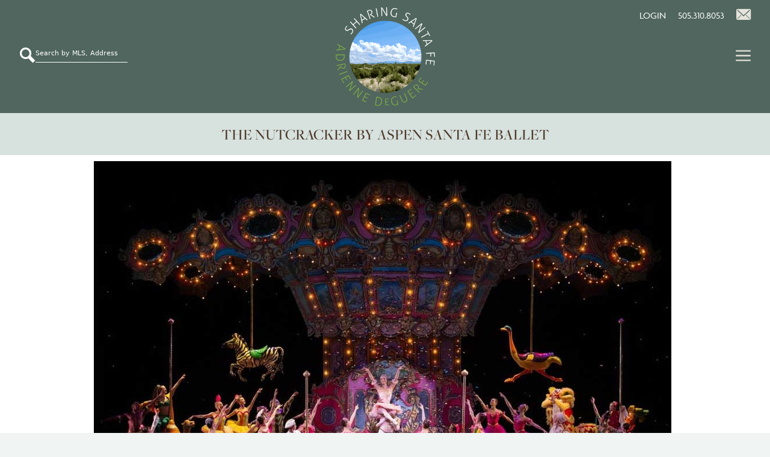

--- FILE ---
content_type: text/html; charset=UTF-8
request_url: https://sharingsantafe.com/the-nutcracker-by-aspen-santa-fe-ballet-2/
body_size: 15373
content:
<!DOCTYPE html>
<html lang="en-US">
<head>
	<meta charset="UTF-8">
	<meta name='robots' content='index, follow, max-image-preview:large, max-snippet:-1, max-video-preview:-1' />
	<style>img:is([sizes="auto" i], [sizes^="auto," i]) { contain-intrinsic-size: 3000px 1500px }</style>
	<meta name="viewport" content="width=device-width, initial-scale=1">
	<!-- This site is optimized with the Yoast SEO plugin v26.8 - https://yoast.com/product/yoast-seo-wordpress/ -->
	<title>The Nutcracker by Aspen Santa Fe Ballet - Adrienne DeGuere Sotheby&#039;s Santa Fe</title>
	<link rel="canonical" href="https://sharingsantafe.com/the-nutcracker-by-aspen-santa-fe-ballet-2/" />
	<meta property="og:locale" content="en_US" />
	<meta property="og:type" content="article" />
	<meta property="og:title" content="The Nutcracker by Aspen Santa Fe Ballet - Adrienne DeGuere Sotheby&#039;s Santa Fe" />
	<meta property="og:description" content="Embrace the holiday spirit and revel in the magic of Aspen Santa Fe Ballet’s The Nutcracker! Back after a 2 year hiatus, tickets are sure to sell out so act quickly! This iconic production has become a seasonal Santa Fe tradition.  This year&#8217;s production promises a whimsical twist on the classic story with over 70 ... Read more" />
	<meta property="og:url" content="https://sharingsantafe.com/the-nutcracker-by-aspen-santa-fe-ballet-2/" />
	<meta property="og:site_name" content="Adrienne DeGuere Sotheby&#039;s Santa Fe" />
	<meta property="article:published_time" content="2022-11-30T15:00:00+00:00" />
	<meta property="og:image" content="https://sharingsantafe.com/wp-content/uploads/The-Nutcracker.jpg" />
	<meta property="og:image:width" content="960" />
	<meta property="og:image:height" content="600" />
	<meta property="og:image:type" content="image/jpeg" />
	<meta name="author" content="Adrienne DeGuere" />
	<meta name="twitter:card" content="summary_large_image" />
	<meta name="twitter:label1" content="Written by" />
	<meta name="twitter:data1" content="Adrienne DeGuere" />
	<meta name="twitter:label2" content="Est. reading time" />
	<meta name="twitter:data2" content="1 minute" />
	<script type="application/ld+json" class="yoast-schema-graph">{"@context":"https://schema.org","@graph":[{"@type":"Article","@id":"https://sharingsantafe.com/the-nutcracker-by-aspen-santa-fe-ballet-2/#article","isPartOf":{"@id":"https://sharingsantafe.com/the-nutcracker-by-aspen-santa-fe-ballet-2/"},"author":{"name":"Adrienne DeGuere","@id":"https://sharingsantafe.com/#/schema/person/c1e307524d667e2a8fe7dbd2a53d4b71"},"headline":"The Nutcracker by Aspen Santa Fe Ballet","datePublished":"2022-11-30T15:00:00+00:00","mainEntityOfPage":{"@id":"https://sharingsantafe.com/the-nutcracker-by-aspen-santa-fe-ballet-2/"},"wordCount":84,"publisher":{"@id":"https://sharingsantafe.com/#organization"},"image":{"@id":"https://sharingsantafe.com/the-nutcracker-by-aspen-santa-fe-ballet-2/#primaryimage"},"thumbnailUrl":"https://sharingsantafe.com/wp-content/uploads/The-Nutcracker.jpg","articleSection":["Santa Fe Blog"],"inLanguage":"en-US"},{"@type":"WebPage","@id":"https://sharingsantafe.com/the-nutcracker-by-aspen-santa-fe-ballet-2/","url":"https://sharingsantafe.com/the-nutcracker-by-aspen-santa-fe-ballet-2/","name":"The Nutcracker by Aspen Santa Fe Ballet - Adrienne DeGuere Sotheby&#039;s Santa Fe","isPartOf":{"@id":"https://sharingsantafe.com/#website"},"primaryImageOfPage":{"@id":"https://sharingsantafe.com/the-nutcracker-by-aspen-santa-fe-ballet-2/#primaryimage"},"image":{"@id":"https://sharingsantafe.com/the-nutcracker-by-aspen-santa-fe-ballet-2/#primaryimage"},"thumbnailUrl":"https://sharingsantafe.com/wp-content/uploads/The-Nutcracker.jpg","datePublished":"2022-11-30T15:00:00+00:00","breadcrumb":{"@id":"https://sharingsantafe.com/the-nutcracker-by-aspen-santa-fe-ballet-2/#breadcrumb"},"inLanguage":"en-US","potentialAction":[{"@type":"ReadAction","target":["https://sharingsantafe.com/the-nutcracker-by-aspen-santa-fe-ballet-2/"]}]},{"@type":"ImageObject","inLanguage":"en-US","@id":"https://sharingsantafe.com/the-nutcracker-by-aspen-santa-fe-ballet-2/#primaryimage","url":"https://sharingsantafe.com/wp-content/uploads/The-Nutcracker.jpg","contentUrl":"https://sharingsantafe.com/wp-content/uploads/The-Nutcracker.jpg","width":960,"height":600},{"@type":"BreadcrumbList","@id":"https://sharingsantafe.com/the-nutcracker-by-aspen-santa-fe-ballet-2/#breadcrumb","itemListElement":[{"@type":"ListItem","position":1,"name":"Home","item":"https://sharingsantafe.com/"},{"@type":"ListItem","position":2,"name":"The Nutcracker by Aspen Santa Fe Ballet"}]},{"@type":"WebSite","@id":"https://sharingsantafe.com/#website","url":"https://sharingsantafe.com/","name":"Adrienne DeGuere Sotheby&#039;s Santa Fe","description":"","publisher":{"@id":"https://sharingsantafe.com/#organization"},"potentialAction":[{"@type":"SearchAction","target":{"@type":"EntryPoint","urlTemplate":"https://sharingsantafe.com/?s={search_term_string}"},"query-input":{"@type":"PropertyValueSpecification","valueRequired":true,"valueName":"search_term_string"}}],"inLanguage":"en-US"},{"@type":"Organization","@id":"https://sharingsantafe.com/#organization","name":"Adrienne DeGuere Sotheby&#039;s Santa Fe","url":"https://sharingsantafe.com/","logo":{"@type":"ImageObject","inLanguage":"en-US","@id":"https://sharingsantafe.com/#/schema/logo/image/","url":"https://sharingsantafe.com/wp-content/uploads/Adrienne-D-Logo.png","contentUrl":"https://sharingsantafe.com/wp-content/uploads/Adrienne-D-Logo.png","width":600,"height":596,"caption":"Adrienne DeGuere Sotheby&#039;s Santa Fe"},"image":{"@id":"https://sharingsantafe.com/#/schema/logo/image/"}},{"@type":"Person","@id":"https://sharingsantafe.com/#/schema/person/c1e307524d667e2a8fe7dbd2a53d4b71","name":"Adrienne DeGuere","image":{"@type":"ImageObject","inLanguage":"en-US","@id":"https://sharingsantafe.com/#/schema/person/image/","url":"https://secure.gravatar.com/avatar/78ef7bdc81fb0d6a4994870d00647cdf2ee4d4adc79daf4e914eb960c2db5851?s=96&d=mm&r=g","contentUrl":"https://secure.gravatar.com/avatar/78ef7bdc81fb0d6a4994870d00647cdf2ee4d4adc79daf4e914eb960c2db5851?s=96&d=mm&r=g","caption":"Adrienne DeGuere"},"url":"https://sharingsantafe.com/author/4752/"}]}</script>
	<!-- / Yoast SEO plugin. -->


<link rel='dns-prefetch' href='//use.fontawesome.com' />
<link rel="alternate" type="application/rss+xml" title="Adrienne DeGuere Sotheby&#039;s Santa Fe &raquo; Feed" href="https://sharingsantafe.com/feed/" />
<link rel="alternate" type="application/rss+xml" title="Adrienne DeGuere Sotheby&#039;s Santa Fe &raquo; Comments Feed" href="https://sharingsantafe.com/comments/feed/" />
<link rel='stylesheet' id='wp-block-library-css' href='https://sharingsantafe.com/wp-includes/css/dist/block-library/style.min.css?ver=6.8.3' media='all' />
<style id='classic-theme-styles-inline-css'>
/*! This file is auto-generated */
.wp-block-button__link{color:#fff;background-color:#32373c;border-radius:9999px;box-shadow:none;text-decoration:none;padding:calc(.667em + 2px) calc(1.333em + 2px);font-size:1.125em}.wp-block-file__button{background:#32373c;color:#fff;text-decoration:none}
</style>
<style id='wprl-readmore-block-style-inline-css'>
.wp-block-wprl-readmore-block{background:var(--expandable-bg);font-size:1.125rem;letter-spacing:1.5px;margin-bottom:var(--expandable-bottom-margin);padding:var(--expandable-top-bottom-padding) 0}.wp-block-wprl-readmore-block .inner{margin:0 auto;max-width:var(--max-content-width);padding-left:var(--expandable-side-padding);padding-right:var(--expandable-side-padding);transition:height 1s linear}.wp-block-wprl-readmore-block.no-read-more .inner{height:auto}.wp-block-wprl-readmore-block h1,.wp-block-wprl-readmore-block h2,.wp-block-wprl-readmore-block h3,.wp-block-wprl-readmore-block h4,.wp-block-wprl-readmore-block h5,.wp-block-wprl-readmore-block h6{color:var(--expandable-header-color);margin-top:0}.wp-block-wprl-readmore-block .read-more{padding-bottom:16px;position:relative;text-align:center;top:16px;z-index:100}.wp-block-wprl-readmore-block .wp-block-image{margin-bottom:1rem}.wp-block-wprl-readmore-block .inner .more-info{overflow:hidden}.wp-block-wprl-readmore-block .inner .more-info p:last-child{margin:0}.wp-block-wprl-readmore-block .inner .more-info .slide-down{margin-top:-10000%;transition:margin-top .2s ease-in-out}.wp-block-wprl-readmore-block .inner button.show-more-toggler{align-items:center;background:transparent;border:none;color:#000;cursor:pointer;display:flex;gap:8px;justify-content:flex-start;padding:10px 0 0}.wp-block-wprl-readmore-block .inner button.show-more-toggler span:last-of-type{display:none}.wp-block-wprl-readmore-block .inner button.show-more-toggler svg{fill:#444;display:inline-block;height:1rem!important;transform:rotate(0);transition-duration:.2s;vertical-align:text-bottom;width:1rem!important}.wp-block-wprl-readmore-block .inner button.show-more-toggler.active svg{transform:rotate(-180deg)}.wp-block-wprl-readmore-block .inner button.show-more-toggler.active span:first-of-type{display:none}.wp-block-wprl-readmore-block .inner button.show-more-toggler.active span:last-of-type{display:inline-block}.wp-block-wprl-readmore-block .inner button.show-more-toggler.active~.more-info .slide-down{margin-top:16px}

</style>
<style id='font-awesome-svg-styles-default-inline-css'>
.svg-inline--fa {
  display: inline-block;
  height: 1em;
  overflow: visible;
  vertical-align: -.125em;
}
</style>
<link data-minify="1" rel='stylesheet' id='font-awesome-svg-styles-css' href='https://sharingsantafe.com/wp-content/cache/min/1/wp-content/uploads/font-awesome/v5.15.4/css/svg-with-js.css?ver=1756393859' media='all' />
<style id='font-awesome-svg-styles-inline-css'>
   .wp-block-font-awesome-icon svg::before,
   .wp-rich-text-font-awesome-icon svg::before {content: unset;}
</style>
<style id='global-styles-inline-css'>
:root{--wp--preset--aspect-ratio--square: 1;--wp--preset--aspect-ratio--4-3: 4/3;--wp--preset--aspect-ratio--3-4: 3/4;--wp--preset--aspect-ratio--3-2: 3/2;--wp--preset--aspect-ratio--2-3: 2/3;--wp--preset--aspect-ratio--16-9: 16/9;--wp--preset--aspect-ratio--9-16: 9/16;--wp--preset--color--black: #000000;--wp--preset--color--cyan-bluish-gray: #abb8c3;--wp--preset--color--white: #ffffff;--wp--preset--color--pale-pink: #f78da7;--wp--preset--color--vivid-red: #cf2e2e;--wp--preset--color--luminous-vivid-orange: #ff6900;--wp--preset--color--luminous-vivid-amber: #fcb900;--wp--preset--color--light-green-cyan: #7bdcb5;--wp--preset--color--vivid-green-cyan: #00d084;--wp--preset--color--pale-cyan-blue: #8ed1fc;--wp--preset--color--vivid-cyan-blue: #0693e3;--wp--preset--color--vivid-purple: #9b51e0;--wp--preset--color--contrast: var(--contrast);--wp--preset--color--contrast-2: var(--contrast-2);--wp--preset--color--contrast-3: var(--contrast-3);--wp--preset--color--base: var(--base);--wp--preset--color--base-2: var(--base-2);--wp--preset--color--base-3: var(--base-3);--wp--preset--color--accent: var(--accent);--wp--preset--gradient--vivid-cyan-blue-to-vivid-purple: linear-gradient(135deg,rgba(6,147,227,1) 0%,rgb(155,81,224) 100%);--wp--preset--gradient--light-green-cyan-to-vivid-green-cyan: linear-gradient(135deg,rgb(122,220,180) 0%,rgb(0,208,130) 100%);--wp--preset--gradient--luminous-vivid-amber-to-luminous-vivid-orange: linear-gradient(135deg,rgba(252,185,0,1) 0%,rgba(255,105,0,1) 100%);--wp--preset--gradient--luminous-vivid-orange-to-vivid-red: linear-gradient(135deg,rgba(255,105,0,1) 0%,rgb(207,46,46) 100%);--wp--preset--gradient--very-light-gray-to-cyan-bluish-gray: linear-gradient(135deg,rgb(238,238,238) 0%,rgb(169,184,195) 100%);--wp--preset--gradient--cool-to-warm-spectrum: linear-gradient(135deg,rgb(74,234,220) 0%,rgb(151,120,209) 20%,rgb(207,42,186) 40%,rgb(238,44,130) 60%,rgb(251,105,98) 80%,rgb(254,248,76) 100%);--wp--preset--gradient--blush-light-purple: linear-gradient(135deg,rgb(255,206,236) 0%,rgb(152,150,240) 100%);--wp--preset--gradient--blush-bordeaux: linear-gradient(135deg,rgb(254,205,165) 0%,rgb(254,45,45) 50%,rgb(107,0,62) 100%);--wp--preset--gradient--luminous-dusk: linear-gradient(135deg,rgb(255,203,112) 0%,rgb(199,81,192) 50%,rgb(65,88,208) 100%);--wp--preset--gradient--pale-ocean: linear-gradient(135deg,rgb(255,245,203) 0%,rgb(182,227,212) 50%,rgb(51,167,181) 100%);--wp--preset--gradient--electric-grass: linear-gradient(135deg,rgb(202,248,128) 0%,rgb(113,206,126) 100%);--wp--preset--gradient--midnight: linear-gradient(135deg,rgb(2,3,129) 0%,rgb(40,116,252) 100%);--wp--preset--font-size--small: 13px;--wp--preset--font-size--medium: 20px;--wp--preset--font-size--large: 36px;--wp--preset--font-size--x-large: 42px;--wp--preset--spacing--20: 0.44rem;--wp--preset--spacing--30: 0.67rem;--wp--preset--spacing--40: 1rem;--wp--preset--spacing--50: 1.5rem;--wp--preset--spacing--60: 2.25rem;--wp--preset--spacing--70: 3.38rem;--wp--preset--spacing--80: 5.06rem;--wp--preset--shadow--natural: 6px 6px 9px rgba(0, 0, 0, 0.2);--wp--preset--shadow--deep: 12px 12px 50px rgba(0, 0, 0, 0.4);--wp--preset--shadow--sharp: 6px 6px 0px rgba(0, 0, 0, 0.2);--wp--preset--shadow--outlined: 6px 6px 0px -3px rgba(255, 255, 255, 1), 6px 6px rgba(0, 0, 0, 1);--wp--preset--shadow--crisp: 6px 6px 0px rgba(0, 0, 0, 1);}:where(.is-layout-flex){gap: 0.5em;}:where(.is-layout-grid){gap: 0.5em;}body .is-layout-flex{display: flex;}.is-layout-flex{flex-wrap: wrap;align-items: center;}.is-layout-flex > :is(*, div){margin: 0;}body .is-layout-grid{display: grid;}.is-layout-grid > :is(*, div){margin: 0;}:where(.wp-block-columns.is-layout-flex){gap: 2em;}:where(.wp-block-columns.is-layout-grid){gap: 2em;}:where(.wp-block-post-template.is-layout-flex){gap: 1.25em;}:where(.wp-block-post-template.is-layout-grid){gap: 1.25em;}.has-black-color{color: var(--wp--preset--color--black) !important;}.has-cyan-bluish-gray-color{color: var(--wp--preset--color--cyan-bluish-gray) !important;}.has-white-color{color: var(--wp--preset--color--white) !important;}.has-pale-pink-color{color: var(--wp--preset--color--pale-pink) !important;}.has-vivid-red-color{color: var(--wp--preset--color--vivid-red) !important;}.has-luminous-vivid-orange-color{color: var(--wp--preset--color--luminous-vivid-orange) !important;}.has-luminous-vivid-amber-color{color: var(--wp--preset--color--luminous-vivid-amber) !important;}.has-light-green-cyan-color{color: var(--wp--preset--color--light-green-cyan) !important;}.has-vivid-green-cyan-color{color: var(--wp--preset--color--vivid-green-cyan) !important;}.has-pale-cyan-blue-color{color: var(--wp--preset--color--pale-cyan-blue) !important;}.has-vivid-cyan-blue-color{color: var(--wp--preset--color--vivid-cyan-blue) !important;}.has-vivid-purple-color{color: var(--wp--preset--color--vivid-purple) !important;}.has-black-background-color{background-color: var(--wp--preset--color--black) !important;}.has-cyan-bluish-gray-background-color{background-color: var(--wp--preset--color--cyan-bluish-gray) !important;}.has-white-background-color{background-color: var(--wp--preset--color--white) !important;}.has-pale-pink-background-color{background-color: var(--wp--preset--color--pale-pink) !important;}.has-vivid-red-background-color{background-color: var(--wp--preset--color--vivid-red) !important;}.has-luminous-vivid-orange-background-color{background-color: var(--wp--preset--color--luminous-vivid-orange) !important;}.has-luminous-vivid-amber-background-color{background-color: var(--wp--preset--color--luminous-vivid-amber) !important;}.has-light-green-cyan-background-color{background-color: var(--wp--preset--color--light-green-cyan) !important;}.has-vivid-green-cyan-background-color{background-color: var(--wp--preset--color--vivid-green-cyan) !important;}.has-pale-cyan-blue-background-color{background-color: var(--wp--preset--color--pale-cyan-blue) !important;}.has-vivid-cyan-blue-background-color{background-color: var(--wp--preset--color--vivid-cyan-blue) !important;}.has-vivid-purple-background-color{background-color: var(--wp--preset--color--vivid-purple) !important;}.has-black-border-color{border-color: var(--wp--preset--color--black) !important;}.has-cyan-bluish-gray-border-color{border-color: var(--wp--preset--color--cyan-bluish-gray) !important;}.has-white-border-color{border-color: var(--wp--preset--color--white) !important;}.has-pale-pink-border-color{border-color: var(--wp--preset--color--pale-pink) !important;}.has-vivid-red-border-color{border-color: var(--wp--preset--color--vivid-red) !important;}.has-luminous-vivid-orange-border-color{border-color: var(--wp--preset--color--luminous-vivid-orange) !important;}.has-luminous-vivid-amber-border-color{border-color: var(--wp--preset--color--luminous-vivid-amber) !important;}.has-light-green-cyan-border-color{border-color: var(--wp--preset--color--light-green-cyan) !important;}.has-vivid-green-cyan-border-color{border-color: var(--wp--preset--color--vivid-green-cyan) !important;}.has-pale-cyan-blue-border-color{border-color: var(--wp--preset--color--pale-cyan-blue) !important;}.has-vivid-cyan-blue-border-color{border-color: var(--wp--preset--color--vivid-cyan-blue) !important;}.has-vivid-purple-border-color{border-color: var(--wp--preset--color--vivid-purple) !important;}.has-vivid-cyan-blue-to-vivid-purple-gradient-background{background: var(--wp--preset--gradient--vivid-cyan-blue-to-vivid-purple) !important;}.has-light-green-cyan-to-vivid-green-cyan-gradient-background{background: var(--wp--preset--gradient--light-green-cyan-to-vivid-green-cyan) !important;}.has-luminous-vivid-amber-to-luminous-vivid-orange-gradient-background{background: var(--wp--preset--gradient--luminous-vivid-amber-to-luminous-vivid-orange) !important;}.has-luminous-vivid-orange-to-vivid-red-gradient-background{background: var(--wp--preset--gradient--luminous-vivid-orange-to-vivid-red) !important;}.has-very-light-gray-to-cyan-bluish-gray-gradient-background{background: var(--wp--preset--gradient--very-light-gray-to-cyan-bluish-gray) !important;}.has-cool-to-warm-spectrum-gradient-background{background: var(--wp--preset--gradient--cool-to-warm-spectrum) !important;}.has-blush-light-purple-gradient-background{background: var(--wp--preset--gradient--blush-light-purple) !important;}.has-blush-bordeaux-gradient-background{background: var(--wp--preset--gradient--blush-bordeaux) !important;}.has-luminous-dusk-gradient-background{background: var(--wp--preset--gradient--luminous-dusk) !important;}.has-pale-ocean-gradient-background{background: var(--wp--preset--gradient--pale-ocean) !important;}.has-electric-grass-gradient-background{background: var(--wp--preset--gradient--electric-grass) !important;}.has-midnight-gradient-background{background: var(--wp--preset--gradient--midnight) !important;}.has-small-font-size{font-size: var(--wp--preset--font-size--small) !important;}.has-medium-font-size{font-size: var(--wp--preset--font-size--medium) !important;}.has-large-font-size{font-size: var(--wp--preset--font-size--large) !important;}.has-x-large-font-size{font-size: var(--wp--preset--font-size--x-large) !important;}
:where(.wp-block-post-template.is-layout-flex){gap: 1.25em;}:where(.wp-block-post-template.is-layout-grid){gap: 1.25em;}
:where(.wp-block-columns.is-layout-flex){gap: 2em;}:where(.wp-block-columns.is-layout-grid){gap: 2em;}
:root :where(.wp-block-pullquote){font-size: 1.5em;line-height: 1.6;}
</style>
<style id='wpxpo-global-style-inline-css'>
:root {
			--preset-color1: #037fff;
			--preset-color2: #026fe0;
			--preset-color3: #071323;
			--preset-color4: #132133;
			--preset-color5: #34495e;
			--preset-color6: #787676;
			--preset-color7: #f0f2f3;
			--preset-color8: #f8f9fa;
			--preset-color9: #ffffff;
		}{}
</style>
<style id='ultp-preset-colors-style-inline-css'>
:root { --postx_preset_Base_1_color: #f4f4ff; --postx_preset_Base_2_color: #dddff8; --postx_preset_Base_3_color: #B4B4D6; --postx_preset_Primary_color: #3323f0; --postx_preset_Secondary_color: #4a5fff; --postx_preset_Tertiary_color: #FFFFFF; --postx_preset_Contrast_3_color: #545472; --postx_preset_Contrast_2_color: #262657; --postx_preset_Contrast_1_color: #10102e; --postx_preset_Over_Primary_color: #ffffff;  }
</style>
<style id='ultp-preset-gradient-style-inline-css'>
:root { --postx_preset_Primary_to_Secondary_to_Right_gradient: linear-gradient(90deg, var(--postx_preset_Primary_color) 0%, var(--postx_preset_Secondary_color) 100%); --postx_preset_Primary_to_Secondary_to_Bottom_gradient: linear-gradient(180deg, var(--postx_preset_Primary_color) 0%, var(--postx_preset_Secondary_color) 100%); --postx_preset_Secondary_to_Primary_to_Right_gradient: linear-gradient(90deg, var(--postx_preset_Secondary_color) 0%, var(--postx_preset_Primary_color) 100%); --postx_preset_Secondary_to_Primary_to_Bottom_gradient: linear-gradient(180deg, var(--postx_preset_Secondary_color) 0%, var(--postx_preset_Primary_color) 100%); --postx_preset_Cold_Evening_gradient: linear-gradient(0deg, rgb(12, 52, 131) 0%, rgb(162, 182, 223) 100%, rgb(107, 140, 206) 100%, rgb(162, 182, 223) 100%); --postx_preset_Purple_Division_gradient: linear-gradient(0deg, rgb(112, 40, 228) 0%, rgb(229, 178, 202) 100%); --postx_preset_Over_Sun_gradient: linear-gradient(60deg, rgb(171, 236, 214) 0%, rgb(251, 237, 150) 100%); --postx_preset_Morning_Salad_gradient: linear-gradient(-255deg, rgb(183, 248, 219) 0%, rgb(80, 167, 194) 100%); --postx_preset_Fabled_Sunset_gradient: linear-gradient(-270deg, rgb(35, 21, 87) 0%, rgb(68, 16, 122) 29%, rgb(255, 19, 97) 67%, rgb(255, 248, 0) 100%);  }
</style>
<style id='ultp-preset-typo-style-inline-css'>
@import url('https://fonts.googleapis.com/css?family=Roboto:100,100i,300,300i,400,400i,500,500i,700,700i,900,900i'); :root { --postx_preset_Heading_typo_font_family: Roboto; --postx_preset_Heading_typo_font_family_type: sans-serif; --postx_preset_Heading_typo_font_weight: 600; --postx_preset_Heading_typo_text_transform: capitalize; --postx_preset_Body_and_Others_typo_font_family: Roboto; --postx_preset_Body_and_Others_typo_font_family_type: sans-serif; --postx_preset_Body_and_Others_typo_font_weight: 400; --postx_preset_Body_and_Others_typo_text_transform: lowercase; --postx_preset_body_typo_font_size_lg: 16px; --postx_preset_paragraph_1_typo_font_size_lg: 12px; --postx_preset_paragraph_2_typo_font_size_lg: 12px; --postx_preset_paragraph_3_typo_font_size_lg: 12px; --postx_preset_heading_h1_typo_font_size_lg: 42px; --postx_preset_heading_h2_typo_font_size_lg: 36px; --postx_preset_heading_h3_typo_font_size_lg: 30px; --postx_preset_heading_h4_typo_font_size_lg: 24px; --postx_preset_heading_h5_typo_font_size_lg: 20px; --postx_preset_heading_h6_typo_font_size_lg: 16px; }
</style>
<link data-minify="1" rel='stylesheet' id='wprl-global-css-css' href='https://sharingsantafe.com/wp-content/cache/min/1/wp-content/plugins/wprealtors/css/wprl-global.css?ver=1756393859' media='all' />
<link rel='stylesheet' id='generate-widget-areas-css' href='https://sharingsantafe.com/wp-content/themes/generatepress/assets/css/components/widget-areas.min.css?ver=3.6.0' media='all' />
<link rel='stylesheet' id='generate-style-css' href='https://sharingsantafe.com/wp-content/themes/generatepress/assets/css/main.min.css?ver=3.6.0' media='all' />
<style id='generate-style-inline-css'>
.no-featured-image-padding .featured-image {margin-left:-40px;margin-right:-40px;}.post-image-above-header .no-featured-image-padding .inside-article .featured-image {margin-top:-40px;}@media (max-width:768px){.no-featured-image-padding .featured-image {margin-left:-30px;margin-right:-30px;}.post-image-above-header .no-featured-image-padding .inside-article .featured-image {margin-top:-30px;}}
body{background-color:#f7f8f9;color:#222222;}a{color:#50665e;}a:hover, a:focus, a:active{color:#000000;}.grid-container{max-width:2000px;}.wp-block-group__inner-container{max-width:2000px;margin-left:auto;margin-right:auto;}.site-header .header-image{width:165px;}.generate-back-to-top{font-size:20px;border-radius:3px;position:fixed;bottom:30px;right:30px;line-height:40px;width:40px;text-align:center;z-index:10;transition:opacity 300ms ease-in-out;opacity:0.1;transform:translateY(1000px);}.generate-back-to-top__show{opacity:1;transform:translateY(0);}:root{--contrast:#222222;--contrast-2:#575760;--contrast-3:#b2b2be;--base:#f0f0f0;--base-2:#f7f8f9;--base-3:#ffffff;--accent:#1e73be;}:root .has-contrast-color{color:var(--contrast);}:root .has-contrast-background-color{background-color:var(--contrast);}:root .has-contrast-2-color{color:var(--contrast-2);}:root .has-contrast-2-background-color{background-color:var(--contrast-2);}:root .has-contrast-3-color{color:var(--contrast-3);}:root .has-contrast-3-background-color{background-color:var(--contrast-3);}:root .has-base-color{color:var(--base);}:root .has-base-background-color{background-color:var(--base);}:root .has-base-2-color{color:var(--base-2);}:root .has-base-2-background-color{background-color:var(--base-2);}:root .has-base-3-color{color:var(--base-3);}:root .has-base-3-background-color{background-color:var(--base-3);}:root .has-accent-color{color:var(--accent);}:root .has-accent-background-color{background-color:var(--accent);}body, button, input, select, textarea{font-family:-apple-system, system-ui, BlinkMacSystemFont, "Segoe UI", Helvetica, Arial, sans-serif, "Apple Color Emoji", "Segoe UI Emoji", "Segoe UI Symbol";}body{line-height:1.5;}.entry-content > [class*="wp-block-"]:not(:last-child):not(.wp-block-heading){margin-bottom:1.5em;}.main-navigation a, .menu-toggle{text-transform:uppercase;font-size:25px;}.main-navigation .menu-bar-items{font-size:25px;}.main-navigation .main-nav ul ul li a{font-size:22px;}.sidebar .widget, .footer-widgets .widget{font-size:17px;}@media (max-width:768px){h1{font-size:31px;}h2{font-size:27px;}h3{font-size:24px;}h4{font-size:22px;}h5{font-size:19px;}}.top-bar{background-color:#636363;color:#ffffff;}.top-bar a{color:#ffffff;}.top-bar a:hover{color:#303030;}.site-header{background-color:#50665e;}.main-title a,.main-title a:hover{color:#222222;}.site-description{color:#757575;}.main-navigation .main-nav ul li a, .main-navigation .menu-toggle, .main-navigation .menu-bar-items{color:#e5e3db;}.main-navigation .main-nav ul li:not([class*="current-menu-"]):hover > a, .main-navigation .main-nav ul li:not([class*="current-menu-"]):focus > a, .main-navigation .main-nav ul li.sfHover:not([class*="current-menu-"]) > a, .main-navigation .menu-bar-item:hover > a, .main-navigation .menu-bar-item.sfHover > a{color:#162f26;}button.menu-toggle:hover,button.menu-toggle:focus{color:#e5e3db;}.navigation-search input[type="search"],.navigation-search input[type="search"]:active, .navigation-search input[type="search"]:focus, .main-navigation .main-nav ul li.search-item.active > a, .main-navigation .menu-bar-items .search-item.active > a{color:#162f26;}.main-navigation ul ul{background-color:rgba(80,102,94,0.88);}.main-navigation .main-nav ul ul li a{color:#e5e3db;}.main-navigation .main-nav ul ul li:not([class*="current-menu-"]):hover > a,.main-navigation .main-nav ul ul li:not([class*="current-menu-"]):focus > a, .main-navigation .main-nav ul ul li.sfHover:not([class*="current-menu-"]) > a{color:#a9b2af;}.main-navigation .main-nav ul ul li[class*="current-menu-"] > a{color:#ffffff;}.separate-containers .inside-article, .separate-containers .comments-area, .separate-containers .page-header, .one-container .container, .separate-containers .paging-navigation, .inside-page-header{background-color:#ffffff;}.entry-title a{color:#222222;}.entry-title a:hover{color:#55555e;}.entry-meta{color:#595959;}.sidebar .widget{background-color:#ffffff;}.footer-widgets{background-color:#ffffff;}.footer-widgets .widget-title{color:#000000;}.site-info{color:#ffffff;background-color:#55555e;}.site-info a{color:#ffffff;}.site-info a:hover{color:#d3d3d3;}.footer-bar .widget_nav_menu .current-menu-item a{color:#d3d3d3;}input[type="text"],input[type="email"],input[type="url"],input[type="password"],input[type="search"],input[type="tel"],input[type="number"],textarea,select{color:#ffffff;background-color:rgba(2,2,2,0);border-color:rgba(0,0,0,0);}input[type="text"]:focus,input[type="email"]:focus,input[type="url"]:focus,input[type="password"]:focus,input[type="search"]:focus,input[type="tel"]:focus,input[type="number"]:focus,textarea:focus,select:focus{color:#ffffff;background-color:rgba(0,0,0,0);border-color:rgba(0,0,0,0);}button,html input[type="button"],input[type="reset"],input[type="submit"],a.button,a.wp-block-button__link:not(.has-background){color:#ffffff;background-color:#55555e;}button:hover,html input[type="button"]:hover,input[type="reset"]:hover,input[type="submit"]:hover,a.button:hover,button:focus,html input[type="button"]:focus,input[type="reset"]:focus,input[type="submit"]:focus,a.button:focus,a.wp-block-button__link:not(.has-background):active,a.wp-block-button__link:not(.has-background):focus,a.wp-block-button__link:not(.has-background):hover{color:#ffffff;background-color:#3f4047;}a.generate-back-to-top{background-color:rgba( 0,0,0,0.4 );color:#ffffff;}a.generate-back-to-top:hover,a.generate-back-to-top:focus{background-color:rgba( 0,0,0,0.6 );color:#ffffff;}:root{--gp-search-modal-bg-color:var(--base-3);--gp-search-modal-text-color:var(--contrast);--gp-search-modal-overlay-bg-color:rgba(0,0,0,0.2);}@media (max-width: 2000px){.main-navigation .menu-bar-item:hover > a, .main-navigation .menu-bar-item.sfHover > a{background:none;color:#e5e3db;}}.inside-header{padding:20px 0px 6px 0px;}.nav-below-header .main-navigation .inside-navigation.grid-container, .nav-above-header .main-navigation .inside-navigation.grid-container{padding:0px;}.site-main .wp-block-group__inner-container{padding:40px;}.separate-containers .paging-navigation{padding-top:20px;padding-bottom:20px;}.entry-content .alignwide, body:not(.no-sidebar) .entry-content .alignfull{margin-left:-40px;width:calc(100% + 80px);max-width:calc(100% + 80px);}.main-navigation .main-nav ul li a,.menu-toggle,.main-navigation .menu-bar-item > a{padding-left:0px;padding-right:0px;line-height:63px;}.main-navigation .main-nav ul ul li a{padding:10px 0px 10px 0px;}.navigation-search input[type="search"]{height:63px;}.rtl .menu-item-has-children .dropdown-menu-toggle{padding-left:0px;}.menu-item-has-children .dropdown-menu-toggle{padding-right:0px;}.rtl .main-navigation .main-nav ul li.menu-item-has-children > a{padding-right:0px;}.footer-widgets-container{padding:20px 40px 20px 40px;}.inside-site-info{padding:0px;}@media (max-width:768px){.separate-containers .inside-article, .separate-containers .comments-area, .separate-containers .page-header, .separate-containers .paging-navigation, .one-container .site-content, .inside-page-header{padding:30px;}.site-main .wp-block-group__inner-container{padding:30px;}.inside-top-bar{padding-right:30px;padding-left:30px;}.inside-header{padding-right:30px;padding-left:30px;}.widget-area .widget{padding-top:30px;padding-right:30px;padding-bottom:30px;padding-left:30px;}.footer-widgets-container{padding-top:30px;padding-right:30px;padding-bottom:30px;padding-left:30px;}.inside-site-info{padding-right:30px;padding-left:30px;}.entry-content .alignwide, body:not(.no-sidebar) .entry-content .alignfull{margin-left:-30px;width:calc(100% + 60px);max-width:calc(100% + 60px);}.one-container .site-main .paging-navigation{margin-bottom:20px;}}/* End cached CSS */.is-right-sidebar{width:30%;}.is-left-sidebar{width:30%;}.site-content .content-area{width:100%;}@media (max-width: 2000px){.main-navigation .menu-toggle,.sidebar-nav-mobile:not(#sticky-placeholder){display:block;}.main-navigation ul,.gen-sidebar-nav,.main-navigation:not(.slideout-navigation):not(.toggled) .main-nav > ul,.has-inline-mobile-toggle #site-navigation .inside-navigation > *:not(.navigation-search):not(.main-nav){display:none;}.nav-align-right .inside-navigation,.nav-align-center .inside-navigation{justify-content:space-between;}.has-inline-mobile-toggle .mobile-menu-control-wrapper{display:flex;flex-wrap:wrap;}.has-inline-mobile-toggle .inside-header{flex-direction:row;text-align:left;flex-wrap:wrap;}.has-inline-mobile-toggle .header-widget,.has-inline-mobile-toggle #site-navigation{flex-basis:100%;}.nav-float-left .has-inline-mobile-toggle #site-navigation{order:10;}}
.dynamic-author-image-rounded{border-radius:100%;}.dynamic-featured-image, .dynamic-author-image{vertical-align:middle;}.one-container.blog .dynamic-content-template:not(:last-child), .one-container.archive .dynamic-content-template:not(:last-child){padding-bottom:0px;}.dynamic-entry-excerpt > p:last-child{margin-bottom:0px;}
.main-navigation.slideout-navigation .main-nav > ul > li > a{line-height:59px;}
</style>
<link data-minify="1" rel='stylesheet' id='generate-child-css' href='https://sharingsantafe.com/wp-content/cache/min/1/wp-content/themes/generatepress-child/style.css?ver=1756393859' media='all' />
<link data-minify="1" rel='stylesheet' id='font-awesome-official-css' href='https://sharingsantafe.com/wp-content/cache/min/1/releases/v5.15.4/css/all.css?ver=1756393860' media='all' crossorigin="anonymous" />
<link rel='stylesheet' id='generate-offside-css' href='https://sharingsantafe.com/wp-content/plugins/gp-premium/menu-plus/functions/css/offside.min.css?ver=2.5.5' media='all' />
<style id='generate-offside-inline-css'>
:root{--gp-slideout-width:265px;}.slideout-navigation.main-navigation .main-nav ul li a{font-weight:normal;text-transform:uppercase;font-size:10px;}.slideout-navigation.main-navigation .main-nav ul ul li a{color:#d7e2df;}.slideout-navigation.main-navigation.do-overlay .main-nav ul ul li a{font-size:1em;font-size:9px;}.slideout-navigation.main-navigation .main-nav ul li:not([class*="current-menu-"]):hover > a, .slideout-navigation.main-navigation .main-nav ul li:not([class*="current-menu-"]):focus > a, .slideout-navigation.main-navigation .main-nav ul li.sfHover:not([class*="current-menu-"]) > a{color:#aac66d;}.slideout-navigation.main-navigation .main-nav ul ul li:not([class*="current-menu-"]):hover > a, .slideout-navigation.main-navigation .main-nav ul ul li:not([class*="current-menu-"]):focus > a, .slideout-navigation.main-navigation .main-nav ul ul li.sfHover:not([class*="current-menu-"]) > a{color:#aac66d;}.slideout-navigation.main-navigation .main-nav ul li[class*="current-menu-"] > a{color:#aac66d;}.slideout-navigation.main-navigation .main-nav ul ul li[class*="current-menu-"] > a{color:#aac66d;}.slideout-navigation, .slideout-navigation a{color:#e5e3db;}.slideout-navigation button.slideout-exit{color:#e5e3db;padding-left:0px;padding-right:0px;}.slide-opened nav.toggled .menu-toggle:before{display:none;}@media (max-width: 2000px){.menu-bar-item.slideout-toggle{display:none;}}
</style>
<link data-minify="1" rel='stylesheet' id='font-awesome-official-v4shim-css' href='https://sharingsantafe.com/wp-content/cache/min/1/releases/v5.15.4/css/v4-shims.css?ver=1756393860' media='all' crossorigin="anonymous" />
<style id='font-awesome-official-v4shim-inline-css'>
@font-face {
font-family: "FontAwesome";
font-display: block;
src: url("https://use.fontawesome.com/releases/v5.15.4/webfonts/fa-brands-400.eot"),
		url("https://use.fontawesome.com/releases/v5.15.4/webfonts/fa-brands-400.eot?#iefix") format("embedded-opentype"),
		url("https://use.fontawesome.com/releases/v5.15.4/webfonts/fa-brands-400.woff2") format("woff2"),
		url("https://use.fontawesome.com/releases/v5.15.4/webfonts/fa-brands-400.woff") format("woff"),
		url("https://use.fontawesome.com/releases/v5.15.4/webfonts/fa-brands-400.ttf") format("truetype"),
		url("https://use.fontawesome.com/releases/v5.15.4/webfonts/fa-brands-400.svg#fontawesome") format("svg");
}

@font-face {
font-family: "FontAwesome";
font-display: block;
src: url("https://use.fontawesome.com/releases/v5.15.4/webfonts/fa-solid-900.eot"),
		url("https://use.fontawesome.com/releases/v5.15.4/webfonts/fa-solid-900.eot?#iefix") format("embedded-opentype"),
		url("https://use.fontawesome.com/releases/v5.15.4/webfonts/fa-solid-900.woff2") format("woff2"),
		url("https://use.fontawesome.com/releases/v5.15.4/webfonts/fa-solid-900.woff") format("woff"),
		url("https://use.fontawesome.com/releases/v5.15.4/webfonts/fa-solid-900.ttf") format("truetype"),
		url("https://use.fontawesome.com/releases/v5.15.4/webfonts/fa-solid-900.svg#fontawesome") format("svg");
}

@font-face {
font-family: "FontAwesome";
font-display: block;
src: url("https://use.fontawesome.com/releases/v5.15.4/webfonts/fa-regular-400.eot"),
		url("https://use.fontawesome.com/releases/v5.15.4/webfonts/fa-regular-400.eot?#iefix") format("embedded-opentype"),
		url("https://use.fontawesome.com/releases/v5.15.4/webfonts/fa-regular-400.woff2") format("woff2"),
		url("https://use.fontawesome.com/releases/v5.15.4/webfonts/fa-regular-400.woff") format("woff"),
		url("https://use.fontawesome.com/releases/v5.15.4/webfonts/fa-regular-400.ttf") format("truetype"),
		url("https://use.fontawesome.com/releases/v5.15.4/webfonts/fa-regular-400.svg#fontawesome") format("svg");
unicode-range: U+F004-F005,U+F007,U+F017,U+F022,U+F024,U+F02E,U+F03E,U+F044,U+F057-F059,U+F06E,U+F070,U+F075,U+F07B-F07C,U+F080,U+F086,U+F089,U+F094,U+F09D,U+F0A0,U+F0A4-F0A7,U+F0C5,U+F0C7-F0C8,U+F0E0,U+F0EB,U+F0F3,U+F0F8,U+F0FE,U+F111,U+F118-F11A,U+F11C,U+F133,U+F144,U+F146,U+F14A,U+F14D-F14E,U+F150-F152,U+F15B-F15C,U+F164-F165,U+F185-F186,U+F191-F192,U+F1AD,U+F1C1-F1C9,U+F1CD,U+F1D8,U+F1E3,U+F1EA,U+F1F6,U+F1F9,U+F20A,U+F247-F249,U+F24D,U+F254-F25B,U+F25D,U+F267,U+F271-F274,U+F279,U+F28B,U+F28D,U+F2B5-F2B6,U+F2B9,U+F2BB,U+F2BD,U+F2C1-F2C2,U+F2D0,U+F2D2,U+F2DC,U+F2ED,U+F328,U+F358-F35B,U+F3A5,U+F3D1,U+F410,U+F4AD;
}
</style>
<link data-minify="1" rel='stylesheet' id='wprets-css' href='https://sharingsantafe.com/wp-content/cache/min/1/wp-content/themes/generatepress-child/css/listings.css?ver=1756393860' media='all' />
<link data-minify="1" rel='stylesheet' id='bootstrapcss-css' href='https://sharingsantafe.com/wp-content/cache/min/1/wp-content/themes/generatepress-child/css/bootstrap.min.css?ver=1756393860' media='all' />
<link rel='stylesheet' id='bootstrapselect-css' href='https://sharingsantafe.com/wp-content/themes/generatepress-child/css/bootstrap-select.min.css?ver=1769364637' media='all' />
<link data-minify="1" rel='stylesheet' id='wprl-my-global-css-css' href='https://sharingsantafe.com/wp-content/cache/min/1/wp-content/themes/generatepress-child/css/common.css?ver=1756393860' media='all' />
<script src="https://sharingsantafe.com/wp-includes/js/jquery/jquery.min.js?ver=3.7.1" id="jquery-core-js"></script>
<script src="https://sharingsantafe.com/wp-content/plugins/wprealtors/js/wprl.js?ver=6.28" id="wprl_js-js"></script>
<link rel="https://api.w.org/" href="https://sharingsantafe.com/wp-json/" /><link rel="alternate" title="JSON" type="application/json" href="https://sharingsantafe.com/wp-json/wp/v2/posts/17926" /><link rel="EditURI" type="application/rsd+xml" title="RSD" href="https://sharingsantafe.com/xmlrpc.php?rsd" />
<link rel='shortlink' href='https://sharingsantafe.com/?p=17926' />
<link rel="alternate" title="oEmbed (JSON)" type="application/json+oembed" href="https://sharingsantafe.com/wp-json/oembed/1.0/embed?url=https%3A%2F%2Fsharingsantafe.com%2Fthe-nutcracker-by-aspen-santa-fe-ballet-2%2F" />
<link rel="alternate" title="oEmbed (XML)" type="text/xml+oembed" href="https://sharingsantafe.com/wp-json/oembed/1.0/embed?url=https%3A%2F%2Fsharingsantafe.com%2Fthe-nutcracker-by-aspen-santa-fe-ballet-2%2F&#038;format=xml" />
<meta property="og:url" content="https://sharingsantafe.com/the-nutcracker-by-aspen-santa-fe-ballet-2/" />
<meta property="og:image" content="https://sharingsantafe.com/wp-content/uploads/The-Nutcracker-500x313.jpg" />
<meta property="og:title" content="The Nutcracker by Aspen Santa Fe Ballet" />
<meta property="og:description" content="     Embrace the holiday spirit and revel in the magic of Aspen Santa Fe Ballet’s The Nutcracker!  Back after a 2 year hiatus, tickets are sure to sell out so ..." />
<script type="text/javascript">
  function defer(method) {
    if (window.jQuery && window.jQuery.magnificPopup)
      method();
    else
      setTimeout(function() { defer(method) }, 50);
  }
</script><!-- Google tag (gtag.js) -->
<script async src="https://www.googletagmanager.com/gtag/js?id=G-ERMDTP3VZ5"></script>
<script>
  window.dataLayer = window.dataLayer || [];
  function gtag(){dataLayer.push(arguments);}
  gtag('js', new Date());

  gtag('config', 'G-ERMDTP3VZ5');
</script><link rel="icon" href="https://sharingsantafe.com/wp-content/uploads/cropped-site_icon-3-32x32.jpg" sizes="32x32" />
<link rel="icon" href="https://sharingsantafe.com/wp-content/uploads/cropped-site_icon-3-192x192.jpg" sizes="192x192" />
<link rel="apple-touch-icon" href="https://sharingsantafe.com/wp-content/uploads/cropped-site_icon-3-180x180.jpg" />
<meta name="msapplication-TileImage" content="https://sharingsantafe.com/wp-content/uploads/cropped-site_icon-3-270x270.jpg" />
<meta name="generator" content="WP Rocket 3.20.0.3" data-wpr-features="wpr_minify_css wpr_desktop" /></head>

<body class="wp-singular post-template-default single single-post postid-17926 single-format-standard wp-custom-logo wp-embed-responsive wp-theme-generatepress wp-child-theme-generatepress-child post-image-above-header post-image-aligned-center slideout-enabled slideout-both sticky-menu-fade postx-page no-sidebar nav-float-right one-container header-aligned-center dropdown-hover" itemtype="https://schema.org/Blog" itemscope>
	<a class="screen-reader-text skip-link" href="#content" title="Skip to content">Skip to content</a>		<header class="site-header has-inline-mobile-toggle" id="masthead" aria-label="Site"  itemtype="https://schema.org/WPHeader" itemscope>
			<div data-rocket-location-hash="7b1905bee9485bd69f7f18cb93e136b2" class="inside-header grid-container">
				<div data-rocket-location-hash="2d2e2d748b12cf062fbd4390093f108f" class="quick-search">
  <form class="header-search" action="/search-homes/" method="get">
		<input type="hidden" name="wprl_action" value="search" />
		<input type="hidden" name="sortby" value="ListPrice ASC" />

		<div class="fieldset">
			<input type="text" name="quicksearch" value="" class="textbox qs-searchbox" placeholder="Search by MLS, Address" />
			<button class="io-icon-search" onclick="jQuery('.quicksearch').submit();"></button>
		</div>
	</form>
</div><div data-rocket-location-hash="400d5c0556fe3bce0a3b5fc1992de8c1" class="site-logo">
					<a href="https://sharingsantafe.com/" rel="home">
						<img  class="header-image is-logo-image" alt="Adrienne DeGuere Sotheby&#039;s Santa Fe" src="https://sharingsantafe.com/wp-content/uploads/Adrienne-D-Logo.png" srcset="https://sharingsantafe.com/wp-content/uploads/Adrienne-D-Logo.png 1x, https://sharingsantafe.com/wp-content/uploads/Adrienne-D-Logo.png 2x" width="600" height="596" />
					</a>
				</div>	<div data-rocket-location-hash="352a5d9ffdfabb390c2cf25b11a4a98e" class="contact">
					<a href="/my-account/" class="account" aria-label="Login"><span class="io-icon-user icon" aria-label="Login"></span><span class="txt">Login</span></a>
		
		<a href="tel:505.310.8053" class="phone" aria-label="Call Us at 505.310.8053"><span class="icon io-icon-phone" aria-label="Call Us at 505.310.8053"></span><span class="txt">505.310.8053</span></a>

		<a href="/contact/" class="mail" aria-label="Contact Us Page"><span class="io-icon-mail icon" aria-label="Contact Us Page"></span></a>
	</div>	<nav class="main-navigation mobile-menu-control-wrapper" id="mobile-menu-control-wrapper" aria-label="Mobile Toggle">
		<div class="menu-bar-items"><span class="menu-bar-item slideout-toggle hide-on-mobile has-svg-icon"><a href="#" role="button" aria-label="Open Off-Canvas Panel"><span class="gp-icon pro-menu-bars">
				<svg viewBox="0 0 512 512" aria-hidden="true" role="img" version="1.1" xmlns="http://www.w3.org/2000/svg" xmlns:xlink="http://www.w3.org/1999/xlink" width="1em" height="1em">
					<path d="M0 96c0-13.255 10.745-24 24-24h464c13.255 0 24 10.745 24 24s-10.745 24-24 24H24c-13.255 0-24-10.745-24-24zm0 160c0-13.255 10.745-24 24-24h464c13.255 0 24 10.745 24 24s-10.745 24-24 24H24c-13.255 0-24-10.745-24-24zm0 160c0-13.255 10.745-24 24-24h464c13.255 0 24 10.745 24 24s-10.745 24-24 24H24c-13.255 0-24-10.745-24-24z" />
				</svg>
			</span></a></span></div>		<button data-nav="site-navigation" class="menu-toggle" aria-controls="generate-slideout-menu" aria-expanded="false">
			<span class="gp-icon icon-menu-bars"><svg viewBox="0 0 512 512" aria-hidden="true" xmlns="http://www.w3.org/2000/svg" width="1em" height="1em"><path d="M0 96c0-13.255 10.745-24 24-24h464c13.255 0 24 10.745 24 24s-10.745 24-24 24H24c-13.255 0-24-10.745-24-24zm0 160c0-13.255 10.745-24 24-24h464c13.255 0 24 10.745 24 24s-10.745 24-24 24H24c-13.255 0-24-10.745-24-24zm0 160c0-13.255 10.745-24 24-24h464c13.255 0 24 10.745 24 24s-10.745 24-24 24H24c-13.255 0-24-10.745-24-24z" /></svg><svg viewBox="0 0 512 512" aria-hidden="true" xmlns="http://www.w3.org/2000/svg" width="1em" height="1em"><path d="M71.029 71.029c9.373-9.372 24.569-9.372 33.942 0L256 222.059l151.029-151.03c9.373-9.372 24.569-9.372 33.942 0 9.372 9.373 9.372 24.569 0 33.942L289.941 256l151.03 151.029c9.372 9.373 9.372 24.569 0 33.942-9.373 9.372-24.569 9.372-33.942 0L256 289.941l-151.029 151.03c-9.373 9.372-24.569 9.372-33.942 0-9.372-9.373-9.372-24.569 0-33.942L222.059 256 71.029 104.971c-9.372-9.373-9.372-24.569 0-33.942z" /></svg></span><span class="screen-reader-text">Menu</span>		</button>
	</nav>
			<nav class="main-navigation has-menu-bar-items sub-menu-right" id="site-navigation" aria-label="Primary"  itemtype="https://schema.org/SiteNavigationElement" itemscope>
			<div class="inside-navigation grid-container">
								<button class="menu-toggle" aria-controls="generate-slideout-menu" aria-expanded="false">
					<span class="gp-icon icon-menu-bars"><svg viewBox="0 0 512 512" aria-hidden="true" xmlns="http://www.w3.org/2000/svg" width="1em" height="1em"><path d="M0 96c0-13.255 10.745-24 24-24h464c13.255 0 24 10.745 24 24s-10.745 24-24 24H24c-13.255 0-24-10.745-24-24zm0 160c0-13.255 10.745-24 24-24h464c13.255 0 24 10.745 24 24s-10.745 24-24 24H24c-13.255 0-24-10.745-24-24zm0 160c0-13.255 10.745-24 24-24h464c13.255 0 24 10.745 24 24s-10.745 24-24 24H24c-13.255 0-24-10.745-24-24z" /></svg><svg viewBox="0 0 512 512" aria-hidden="true" xmlns="http://www.w3.org/2000/svg" width="1em" height="1em"><path d="M71.029 71.029c9.373-9.372 24.569-9.372 33.942 0L256 222.059l151.029-151.03c9.373-9.372 24.569-9.372 33.942 0 9.372 9.373 9.372 24.569 0 33.942L289.941 256l151.03 151.029c9.372 9.373 9.372 24.569 0 33.942-9.373 9.372-24.569 9.372-33.942 0L256 289.941l-151.029 151.03c-9.373 9.372-24.569 9.372-33.942 0-9.372-9.373-9.372-24.569 0-33.942L222.059 256 71.029 104.971c-9.372-9.373-9.372-24.569 0-33.942z" /></svg></span><span class="screen-reader-text">Menu</span>				</button>
				<div class="menu-bar-items"><span class="menu-bar-item slideout-toggle hide-on-mobile has-svg-icon"><a href="#" role="button" aria-label="Open Off-Canvas Panel"><span class="gp-icon pro-menu-bars">
				<svg viewBox="0 0 512 512" aria-hidden="true" role="img" version="1.1" xmlns="http://www.w3.org/2000/svg" xmlns:xlink="http://www.w3.org/1999/xlink" width="1em" height="1em">
					<path d="M0 96c0-13.255 10.745-24 24-24h464c13.255 0 24 10.745 24 24s-10.745 24-24 24H24c-13.255 0-24-10.745-24-24zm0 160c0-13.255 10.745-24 24-24h464c13.255 0 24 10.745 24 24s-10.745 24-24 24H24c-13.255 0-24-10.745-24-24zm0 160c0-13.255 10.745-24 24-24h464c13.255 0 24 10.745 24 24s-10.745 24-24 24H24c-13.255 0-24-10.745-24-24z" />
				</svg>
			</span></a></span></div>			</div>
		</nav>
					</div>
		</header>
		
	<div data-rocket-location-hash="c84ac91224374e9761abcb44bda41667" class="site grid-container container hfeed" id="page">
				<div data-rocket-location-hash="5dffea4249a34d0b1a8b54d7ae21c7a9" class="site-content" id="content">
			
	<div data-rocket-location-hash="712823cece4d09843781e23937054c33" class="content-area" id="primary">
		<main class="site-main" id="main">
			
<article id="post-17926" class="post-17926 post type-post status-publish format-standard has-post-thumbnail hentry category-santa-fe-blog no-featured-image-padding" itemtype="https://schema.org/CreativeWork" itemscope>
	<div class="inside-article">
					<header class="entry-header">
				<h1 class="entry-title" itemprop="headline">The Nutcracker by Aspen Santa Fe Ballet</h1>			</header>
			
		<div class="entry-content" itemprop="text">
			
<figure class="wp-block-image size-full"><img fetchpriority="high" decoding="async" width="960" height="600" src="https://sharingsantafe.com/wp-content/uploads/The-Nutcracker.jpg" alt="" class="wp-image-17927" srcset="https://sharingsantafe.com/wp-content/uploads/The-Nutcracker.jpg 960w, https://sharingsantafe.com/wp-content/uploads/The-Nutcracker-500x313.jpg 500w, https://sharingsantafe.com/wp-content/uploads/The-Nutcracker-768x480.jpg 768w" sizes="(max-width: 960px) 100vw, 960px" /></figure>



<p>Embrace the holiday spirit and revel in the magic of Aspen Santa Fe Ballet’s The Nutcracker!  Back after a 2 year hiatus, tickets are sure to sell out so act quickly!</p>



<p>This iconic production has become a seasonal Santa Fe tradition.  This year&#8217;s production promises a whimsical twist on the classic story with over 70 performers.</p>



<p>Performances are December 17th, 2:00 pm &amp; 7:30 pm and December 18th, 1:00 pm &amp; 5:00 pm at The Lensic.</p>



<p><a href="https://lensic.org/events/the-nutcracker/">https://lensic.org/events/the-nutcracker/</a></p>
		</div>

				<footer class="entry-meta" aria-label="Entry meta">
					<nav id="nav-below" class="post-navigation" aria-label="Posts">
			<div class="nav-previous"><span class="gp-icon icon-arrow-left"><svg viewBox="0 0 192 512" aria-hidden="true" xmlns="http://www.w3.org/2000/svg" width="1em" height="1em" fill-rule="evenodd" clip-rule="evenodd" stroke-linejoin="round" stroke-miterlimit="1.414"><path d="M178.425 138.212c0 2.265-1.133 4.813-2.832 6.512L64.276 256.001l111.317 111.277c1.7 1.7 2.832 4.247 2.832 6.513 0 2.265-1.133 4.813-2.832 6.512L161.43 394.46c-1.7 1.7-4.249 2.832-6.514 2.832-2.266 0-4.816-1.133-6.515-2.832L16.407 262.514c-1.699-1.7-2.832-4.248-2.832-6.513 0-2.265 1.133-4.813 2.832-6.512l131.994-131.947c1.7-1.699 4.249-2.831 6.515-2.831 2.265 0 4.815 1.132 6.514 2.831l14.163 14.157c1.7 1.7 2.832 3.965 2.832 6.513z" fill-rule="nonzero" /></svg></span><span class="prev"><a href="https://sharingsantafe.com/photo-outside-of-dixon-by-steven-bundy/" rel="prev">PHOTO: Outside of Dixon by Steven Bundy</a></span></div><div class="nav-next"><span class="gp-icon icon-arrow-right"><svg viewBox="0 0 192 512" aria-hidden="true" xmlns="http://www.w3.org/2000/svg" width="1em" height="1em" fill-rule="evenodd" clip-rule="evenodd" stroke-linejoin="round" stroke-miterlimit="1.414"><path d="M178.425 256.001c0 2.266-1.133 4.815-2.832 6.515L43.599 394.509c-1.7 1.7-4.248 2.833-6.514 2.833s-4.816-1.133-6.515-2.833l-14.163-14.162c-1.699-1.7-2.832-3.966-2.832-6.515 0-2.266 1.133-4.815 2.832-6.515l111.317-111.316L16.407 144.685c-1.699-1.7-2.832-4.249-2.832-6.515s1.133-4.815 2.832-6.515l14.163-14.162c1.7-1.7 4.249-2.833 6.515-2.833s4.815 1.133 6.514 2.833l131.994 131.993c1.7 1.7 2.832 4.249 2.832 6.515z" fill-rule="nonzero" /></svg></span><span class="next"><a href="https://sharingsantafe.com/madrid-annual-christmas-parade/" rel="next">Madrid Annual Christmas Parade</a></span></div>		</nav>
				</footer>
			</div>
</article>
		</main>
	</div>

	
	</div>
</div>


<div class="site-footer">
				<div id="footer-widgets" class="site footer-widgets">
				<div class="footer-widgets-container grid-container">
					<div class="inside-footer-widgets">
							<div class="footer-widget-1">
		<aside id="block-5" class="widget inner-padding widget_block"><h3>ADRIENNE DEGUERE</h3>
<p>Sotheby's International Realty</p>
<p>231 Washington Avenue Santa Fe, NM 87501</p></aside>	</div>
		<div class="footer-widget-2">
		<aside id="block-3" class="widget inner-padding widget_block"><p><a href="tel:505.310.8053" aria-label="Call Us at 505.310.8053"><span>505.310.8053</span><span class="icon io-icon-smartphone" aria-label="Call Us at 505.310.8053"></span></a></p>
<p><a href="/contact/" aria-label="Contact Us Page"><span>Email adrienne</span><span class="icon io-icon-mail" aria-label="Contact Us Page"></span></a> </p>
<p class="social-icons">
<a href="https://www.facebook.com/sharingsantafe" class="icon-facebook"><svg xmlns="http://www.w3.org/2000/svg" style="width: 32px; height: 32px;" viewBox="0 0 320 512"><!--! Font Awesome Pro 6.2.1 by @fontawesome - https://fontawesome.com License - https://fontawesome.com/license (Commercial License) Copyright 2022 Fonticons, Inc. --><path d="M279.14 288l14.22-92.66h-88.91v-60.13c0-25.35 12.42-50.06 52.24-50.06h40.42V6.26S260.43 0 225.36 0c-73.22 0-121.08 44.38-121.08 124.72v70.62H22.89V288h81.39v224h100.17V288z"></path></svg></a><a href="https://www.linkedin.com/in/adrienne-deguere-48082320/" class="icon-linkedin"><svg xmlns="http://www.w3.org/2000/svg" style="width: 32px; height: 32px;" viewBox="0 0 512 512"><!--! Font Awesome Pro 6.2.1 by @fontawesome - https://fontawesome.com License - https://fontawesome.com/license (Commercial License) Copyright 2022 Fonticons, Inc. --><path d="M100.28 448H7.4V148.9h92.88zM53.79 108.1C24.09 108.1 0 83.5 0 53.8a53.79 53.79 0 0 1 107.58 0c0 29.7-24.1 54.3-53.79 54.3zM447.9 448h-92.68V302.4c0-34.7-.7-79.2-48.29-79.2-48.29 0-55.69 37.7-55.69 76.7V448h-92.78V148.9h89.08v40.8h1.3c12.4-23.5 42.69-48.3 87.88-48.3 94 0 111.28 61.9 111.28 142.3V448z"></path></svg></a><a href="https://www.instagram.com/adeguere/" class="icon-instagram"><svg xmlns="http://www.w3.org/2000/svg" style="width: 32px; height: 32px;" viewBox="0 0 512 512"><!--! Font Awesome Pro 6.2.1 by @fontawesome - https://fontawesome.com License - https://fontawesome.com/license (Commercial License) Copyright 2022 Fonticons, Inc. --><path d="M224.1 141c-63.6 0-114.9 51.3-114.9 114.9s51.3 114.9 114.9 114.9S339 319.5 339 255.9 287.7 141 224.1 141zm0 189.6c-41.1 0-74.7-33.5-74.7-74.7s33.5-74.7 74.7-74.7 74.7 33.5 74.7 74.7-33.6 74.7-74.7 74.7zm146.4-194.3c0 14.9-12 26.8-26.8 26.8-14.9 0-26.8-12-26.8-26.8s12-26.8 26.8-26.8 26.8 12 26.8 26.8zm76.1 27.2c-1.7-35.9-9.9-67.7-36.2-93.9-26.2-26.2-58-34.4-93.9-36.2-37-2.1-147.9-2.1-184.9 0-35.8 1.7-67.6 9.9-93.9 36.1s-34.4 58-36.2 93.9c-2.1 37-2.1 147.9 0 184.9 1.7 35.9 9.9 67.7 36.2 93.9s58 34.4 93.9 36.2c37 2.1 147.9 2.1 184.9 0 35.9-1.7 67.7-9.9 93.9-36.2 26.2-26.2 34.4-58 36.2-93.9 2.1-37 2.1-147.8 0-184.8zM398.8 388c-7.8 19.6-22.9 34.7-42.6 42.6-29.5 11.7-99.5 9-132.1 9s-102.7 2.6-132.1-9c-19.6-7.8-34.7-22.9-42.6-42.6-11.7-29.5-9-99.5-9-132.1s-2.6-102.7 9-132.1c7.8-19.6 22.9-34.7 42.6-42.6 29.5-11.7 99.5-9 132.1-9s102.7-2.6 132.1 9c19.6 7.8 34.7 22.9 42.6 42.6 11.7 29.5 9 99.5 9 132.1s2.7 102.7-9 132.1z"></path></svg></a></p></aside>	</div>
		<div class="footer-widget-3">
		<aside id="block-4" class="widget inner-padding widget_block"><h4>
	SIGN UP FOR AUTOMATIC MLS UPDATES<br>
</h4>
<form action="/my-account/">
<p>
		<input type="email" name="email" placeholder="Enter your email address">
	</p>
<p>
		<input type="submit" name="thegobutton" value="submit">
	</p>
</form></aside>	</div>
						</div>
				</div>
			</div>
			
<div class="wp-block-group designations-wrapper has-background" style="background-color:#f1f5f3"><div class="wp-block-group__inner-container">
<div class="wp-block-group designations">
<figure class="wp-block-image size-full"><img loading="lazy" decoding="async" width="400" height="400" src="https://sharingsantafe.com/wp-content/uploads/silver2.png" alt="" class="wp-image-18109"/></figure>



<figure class="wp-block-image size-large"><img loading="lazy" decoding="async" width="1024" height="800" src="https://sharingsantafe.com/wp-content/uploads/SFAR_SFeS_Designation_Logo_FINAL4color_tagline-1024x800.png" alt="" class="wp-image-19754" srcset="https://sharingsantafe.com/wp-content/uploads/SFAR_SFeS_Designation_Logo_FINAL4color_tagline-1024x800.png 1024w, https://sharingsantafe.com/wp-content/uploads/SFAR_SFeS_Designation_Logo_FINAL4color_tagline-500x391.png 500w, https://sharingsantafe.com/wp-content/uploads/SFAR_SFeS_Designation_Logo_FINAL4color_tagline-768x600.png 768w, https://sharingsantafe.com/wp-content/uploads/SFAR_SFeS_Designation_Logo_FINAL4color_tagline-1536x1201.png 1536w, https://sharingsantafe.com/wp-content/uploads/SFAR_SFeS_Designation_Logo_FINAL4color_tagline.png 1919w" sizes="auto, (max-width: 1024px) 100vw, 1024px" /></figure>



<figure class="wp-block-image size-full"><img loading="lazy" decoding="async" width="641" height="171" src="https://sharingsantafe.com/wp-content/uploads/abr-1.png" alt="" class="wp-image-22376" srcset="https://sharingsantafe.com/wp-content/uploads/abr-1.png 641w, https://sharingsantafe.com/wp-content/uploads/abr-1-500x133.png 500w" sizes="auto, (max-width: 641px) 100vw, 641px" /></figure>



<figure class="wp-block-image size-full"><img loading="lazy" decoding="async" width="1024" height="497" src="https://sharingsantafe.com/wp-content/uploads/RENE3.png" alt="" class="wp-image-22391" srcset="https://sharingsantafe.com/wp-content/uploads/RENE3.png 1024w, https://sharingsantafe.com/wp-content/uploads/RENE3-500x243.png 500w, https://sharingsantafe.com/wp-content/uploads/RENE3-768x373.png 768w" sizes="auto, (max-width: 1024px) 100vw, 1024px" /></figure>



<figure class="wp-block-image size-full"><img loading="lazy" decoding="async" width="1024" height="253" src="https://sharingsantafe.com/wp-content/uploads/SRES.png" alt="" class="wp-image-22373" srcset="https://sharingsantafe.com/wp-content/uploads/SRES.png 1024w, https://sharingsantafe.com/wp-content/uploads/SRES-500x124.png 500w, https://sharingsantafe.com/wp-content/uploads/SRES-768x190.png 768w" sizes="auto, (max-width: 1024px) 100vw, 1024px" /></figure>



<figure class="wp-block-image size-full"><img loading="lazy" decoding="async" width="562" height="351" src="https://sharingsantafe.com/wp-content/uploads/srs.png" alt="" class="wp-image-22374" srcset="https://sharingsantafe.com/wp-content/uploads/srs.png 562w, https://sharingsantafe.com/wp-content/uploads/srs-500x312.png 500w" sizes="auto, (max-width: 562px) 100vw, 562px" /></figure>



<figure class="wp-block-image size-full"><img loading="lazy" decoding="async" width="320" height="359" src="https://sharingsantafe.com/wp-content/uploads/srs2.png" alt="" class="wp-image-23358"/></figure>
</div>
</div></div>



<p></p>
		<footer class="site-info" aria-label="Site"  itemtype="https://schema.org/WPFooter" itemscope>
			<div class="inside-site-info grid-container">
								<div class="copyright-bar">
					<div class="sir_disclaimer">
  <a href="https://www.sothebyshomes.com" target="_blank"><img src="/images/sir_logo.png"></a><br>
 
   <p> Sotheby's International Realty ® is a registered trademark licensed to Sotheby's International Realty Affiliates, Inc.<br />
    Sotheby's International Realty, Inc. is Owned and Operated by NRT Incorporated. <a href="https://www.sothebyshomes.com" target="_blank">SothebysHomes.com</a></p>
</div>
<div class="sfwd">
<p><a href="https://www.santafewebdesign.com" target="_blank"> Web Design | SantaFeWebDesign.com</a></p>
</div>				</div>
			</div>
		</footer>
		</div>

<a title="Scroll back to top" aria-label="Scroll back to top" rel="nofollow" href="#" class="generate-back-to-top" data-scroll-speed="400" data-start-scroll="300" role="button">
					<span class="gp-icon icon-arrow-up"><svg viewBox="0 0 330 512" aria-hidden="true" xmlns="http://www.w3.org/2000/svg" width="1em" height="1em" fill-rule="evenodd" clip-rule="evenodd" stroke-linejoin="round" stroke-miterlimit="1.414"><path d="M305.863 314.916c0 2.266-1.133 4.815-2.832 6.514l-14.157 14.163c-1.699 1.7-3.964 2.832-6.513 2.832-2.265 0-4.813-1.133-6.512-2.832L164.572 224.276 53.295 335.593c-1.699 1.7-4.247 2.832-6.512 2.832-2.265 0-4.814-1.133-6.513-2.832L26.113 321.43c-1.699-1.7-2.831-4.248-2.831-6.514s1.132-4.816 2.831-6.515L158.06 176.408c1.699-1.7 4.247-2.833 6.512-2.833 2.265 0 4.814 1.133 6.513 2.833L303.03 308.4c1.7 1.7 2.832 4.249 2.832 6.515z" fill-rule="nonzero" /></svg></span>
				</a>		<nav id="generate-slideout-menu" class="main-navigation slideout-navigation" itemtype="https://schema.org/SiteNavigationElement" itemscope>
			<div class="inside-navigation grid-container grid-parent">
				<button class="slideout-exit has-svg-icon"><span class="gp-icon pro-close">
				<svg viewBox="0 0 512 512" aria-hidden="true" role="img" version="1.1" xmlns="http://www.w3.org/2000/svg" xmlns:xlink="http://www.w3.org/1999/xlink" width="1em" height="1em">
					<path d="M71.029 71.029c9.373-9.372 24.569-9.372 33.942 0L256 222.059l151.029-151.03c9.373-9.372 24.569-9.372 33.942 0 9.372 9.373 9.372 24.569 0 33.942L289.941 256l151.03 151.029c9.372 9.373 9.372 24.569 0 33.942-9.373 9.372-24.569 9.372-33.942 0L256 289.941l-151.029 151.03c-9.373 9.372-24.569 9.372-33.942 0-9.372-9.373-9.372-24.569 0-33.942L222.059 256 71.029 104.971c-9.372-9.373-9.372-24.569 0-33.942z" />
				</svg>
			</span> <span class="screen-reader-text">Close</span></button><div class="main-nav"><ul id="menu-my-navigation" class=" slideout-menu"><li id="menu-item-15446" class="menu-item menu-item-type-post_type menu-item-object-page menu-item-15446"><a href="https://sharingsantafe.com/search-homes/">Search Homes in Santa Fe</a></li>
<li id="menu-item-15447" class="menu-item menu-item-type-post_type menu-item-object-page menu-item-15447"><a href="https://sharingsantafe.com/search-homes/map/">Residential Map Search</a></li>
<li id="menu-item-15448" class="menu-item menu-item-type-post_type menu-item-object-page menu-item-15448"><a href="https://sharingsantafe.com/new-listings/">New Listings</a></li>
<li id="menu-item-15450" class="menu-item menu-item-type-post_type menu-item-object-page menu-item-15450"><a href="https://sharingsantafe.com/newly-priced/">Newly Priced Listings</a></li>
<li id="menu-item-16373" class="menu-item menu-item-type-post_type menu-item-object-page menu-item-16373"><a href="https://sharingsantafe.com/neighborhoods/">Santa Fe Neighborhoods</a></li>
<li id="menu-item-15452" class="menu-item menu-item-type-post_type menu-item-object-page menu-item-15452"><a href="https://sharingsantafe.com/search-land/">Search Land in Santa Fe</a></li>
<li id="menu-item-15449" class="menu-item menu-item-type-post_type menu-item-object-page menu-item-15449"><a href="https://sharingsantafe.com/search-land/map/">Land Map Search</a></li>
<li id="menu-item-15445" class="menu-item menu-item-type-post_type menu-item-object-page menu-item-has-children menu-item-15445"><a href="https://sharingsantafe.com/about-adrienne/">About Adrienne DeGuere<span role="presentation" class="dropdown-menu-toggle"><span class="gp-icon icon-arrow"><svg viewBox="0 0 330 512" aria-hidden="true" xmlns="http://www.w3.org/2000/svg" width="1em" height="1em"><path d="M305.913 197.085c0 2.266-1.133 4.815-2.833 6.514L171.087 335.593c-1.7 1.7-4.249 2.832-6.515 2.832s-4.815-1.133-6.515-2.832L26.064 203.599c-1.7-1.7-2.832-4.248-2.832-6.514s1.132-4.816 2.832-6.515l14.162-14.163c1.7-1.699 3.966-2.832 6.515-2.832 2.266 0 4.815 1.133 6.515 2.832l111.316 111.317 111.316-111.317c1.7-1.699 4.249-2.832 6.515-2.832s4.815 1.133 6.515 2.832l14.162 14.163c1.7 1.7 2.833 4.249 2.833 6.515z" /></svg></span></span></a>
<ul class="sub-menu">
	<li id="menu-item-15442" class="menu-item menu-item-type-post_type menu-item-object-page menu-item-15442"><a href="https://sharingsantafe.com/about-adrienne/testimonials/">Testimonials</a></li>
	<li id="menu-item-15443" class="menu-item menu-item-type-post_type menu-item-object-page menu-item-15443"><a href="https://sharingsantafe.com/about-adrienne/past-sales/">Past Sales</a></li>
</ul>
</li>
<li id="menu-item-18281" class="menu-item menu-item-type-post_type menu-item-object-page menu-item-18281"><a href="https://sharingsantafe.com/buying-selling-guides/">Buying &#038; Selling Guides</a></li>
<li id="menu-item-15453" class="menu-item menu-item-type-post_type menu-item-object-page menu-item-15453"><a href="https://sharingsantafe.com/market-reports/">Market Reports</a></li>
<li id="menu-item-15451" class="menu-item menu-item-type-post_type menu-item-object-page menu-item-15451"><a href="https://sharingsantafe.com/about-santa-fe/">About Santa Fe</a></li>
<li id="menu-item-15440" class="menu-item menu-item-type-post_type menu-item-object-page menu-item-15440"><a href="https://sharingsantafe.com/news/">News</a></li>
<li id="menu-item-15470" class="menu-item menu-item-type-post_type menu-item-object-page menu-item-15470"><a href="https://sharingsantafe.com/contact-us/">Contact Adrienne</a></li>
<li id="menu-item-16685" class="menu-item menu-item-type-custom menu-item-object-custom menu-item-16685"><a href="/my-account/"><span class="login" aria-label="Login">Login to Your Account</span> <span class="view-account">View My Account</span></a></li>
</ul></div>			</div><!-- .inside-navigation -->
		</nav><!-- #site-navigation -->

					<div data-rocket-location-hash="6fb1885beea9a1675a73d0425b834ab9" class="slideout-overlay">
							</div>
			<script type="speculationrules">
{"prefetch":[{"source":"document","where":{"and":[{"href_matches":"\/*"},{"not":{"href_matches":["\/wp-*.php","\/wp-admin\/*","\/wp-content\/uploads\/*","\/wp-content\/*","\/wp-content\/plugins\/*","\/wp-content\/themes\/generatepress-child\/*","\/wp-content\/themes\/generatepress\/*","\/*\\?(.+)"]}},{"not":{"selector_matches":"a[rel~=\"nofollow\"]"}},{"not":{"selector_matches":".no-prefetch, .no-prefetch a"}}]},"eagerness":"conservative"}]}
</script>
<script id="generate-a11y">
!function(){"use strict";if("querySelector"in document&&"addEventListener"in window){var e=document.body;e.addEventListener("pointerdown",(function(){e.classList.add("using-mouse")}),{passive:!0}),e.addEventListener("keydown",(function(){e.classList.remove("using-mouse")}),{passive:!0})}}();
</script>
<script id="generate-offside-js-extra">
var offSide = {"side":"left"};
</script>
<script src="https://sharingsantafe.com/wp-content/plugins/gp-premium/menu-plus/functions/js/offside.min.js?ver=2.5.5" id="generate-offside-js"></script>
<script src="https://sharingsantafe.com/wp-content/plugins/ultimate-post/assets/js/ultp-youtube-gallery-block.js?ver=5.0.5" id="ultp-youtube-gallery-block-js"></script>
<!--[if lte IE 11]>
<script src="https://sharingsantafe.com/wp-content/themes/generatepress/assets/js/classList.min.js?ver=3.6.0" id="generate-classlist-js"></script>
<![endif]-->
<script id="generate-menu-js-before">
var generatepressMenu = {"toggleOpenedSubMenus":true,"openSubMenuLabel":"Open Sub-Menu","closeSubMenuLabel":"Close Sub-Menu"};
</script>
<script src="https://sharingsantafe.com/wp-content/themes/generatepress/assets/js/menu.min.js?ver=3.6.0" id="generate-menu-js"></script>
<script id="generate-back-to-top-js-before">
var generatepressBackToTop = {"smooth":true};
</script>
<script src="https://sharingsantafe.com/wp-content/themes/generatepress/assets/js/back-to-top.min.js?ver=3.6.0" id="generate-back-to-top-js"></script>
<script src="https://sharingsantafe.com/wp-content/themes/generatepress-child/js/myfunctions.js?ver=1769364637" id="my-js-js"></script>

<script>var rocket_beacon_data = {"ajax_url":"https:\/\/sharingsantafe.com\/wp-admin\/admin-ajax.php","nonce":"eabe1e1398","url":"https:\/\/sharingsantafe.com\/the-nutcracker-by-aspen-santa-fe-ballet-2","is_mobile":false,"width_threshold":1600,"height_threshold":700,"delay":500,"debug":null,"status":{"atf":true,"lrc":true,"preconnect_external_domain":true},"elements":"img, video, picture, p, main, div, li, svg, section, header, span","lrc_threshold":1800,"preconnect_external_domain_elements":["link","script","iframe"],"preconnect_external_domain_exclusions":["static.cloudflareinsights.com","rel=\"profile\"","rel=\"preconnect\"","rel=\"dns-prefetch\"","rel=\"icon\""]}</script><script data-name="wpr-wpr-beacon" src='https://sharingsantafe.com/wp-content/plugins/wp-rocket/assets/js/wpr-beacon.min.js' async></script></body>
</html>

<!-- This website is like a Rocket, isn't it? Performance optimized by WP Rocket. Learn more: https://wp-rocket.me -->